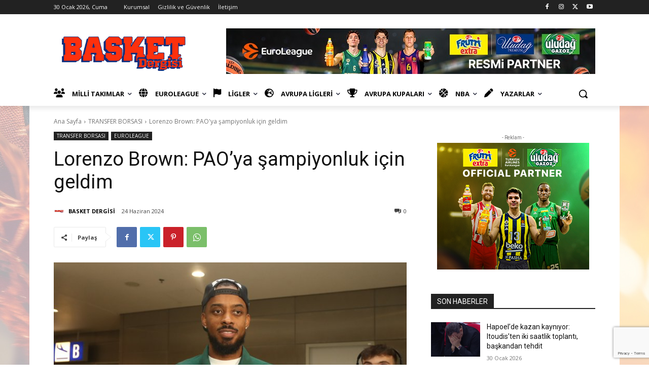

--- FILE ---
content_type: text/html; charset=UTF-8
request_url: https://basketdergisi.com/wp-admin/admin-ajax.php?td_theme_name=Newspaper&v=12.7.3
body_size: -253
content:
{"181478":1720}

--- FILE ---
content_type: text/html; charset=utf-8
request_url: https://www.google.com/recaptcha/api2/anchor?ar=1&k=6LdMPTssAAAAAGweN5ftYsvs9S71f9DF_NYUgWg0&co=aHR0cHM6Ly9iYXNrZXRkZXJnaXNpLmNvbTo0NDM.&hl=en&v=N67nZn4AqZkNcbeMu4prBgzg&size=invisible&anchor-ms=20000&execute-ms=30000&cb=pbzicdw75fwx
body_size: 48822
content:
<!DOCTYPE HTML><html dir="ltr" lang="en"><head><meta http-equiv="Content-Type" content="text/html; charset=UTF-8">
<meta http-equiv="X-UA-Compatible" content="IE=edge">
<title>reCAPTCHA</title>
<style type="text/css">
/* cyrillic-ext */
@font-face {
  font-family: 'Roboto';
  font-style: normal;
  font-weight: 400;
  font-stretch: 100%;
  src: url(//fonts.gstatic.com/s/roboto/v48/KFO7CnqEu92Fr1ME7kSn66aGLdTylUAMa3GUBHMdazTgWw.woff2) format('woff2');
  unicode-range: U+0460-052F, U+1C80-1C8A, U+20B4, U+2DE0-2DFF, U+A640-A69F, U+FE2E-FE2F;
}
/* cyrillic */
@font-face {
  font-family: 'Roboto';
  font-style: normal;
  font-weight: 400;
  font-stretch: 100%;
  src: url(//fonts.gstatic.com/s/roboto/v48/KFO7CnqEu92Fr1ME7kSn66aGLdTylUAMa3iUBHMdazTgWw.woff2) format('woff2');
  unicode-range: U+0301, U+0400-045F, U+0490-0491, U+04B0-04B1, U+2116;
}
/* greek-ext */
@font-face {
  font-family: 'Roboto';
  font-style: normal;
  font-weight: 400;
  font-stretch: 100%;
  src: url(//fonts.gstatic.com/s/roboto/v48/KFO7CnqEu92Fr1ME7kSn66aGLdTylUAMa3CUBHMdazTgWw.woff2) format('woff2');
  unicode-range: U+1F00-1FFF;
}
/* greek */
@font-face {
  font-family: 'Roboto';
  font-style: normal;
  font-weight: 400;
  font-stretch: 100%;
  src: url(//fonts.gstatic.com/s/roboto/v48/KFO7CnqEu92Fr1ME7kSn66aGLdTylUAMa3-UBHMdazTgWw.woff2) format('woff2');
  unicode-range: U+0370-0377, U+037A-037F, U+0384-038A, U+038C, U+038E-03A1, U+03A3-03FF;
}
/* math */
@font-face {
  font-family: 'Roboto';
  font-style: normal;
  font-weight: 400;
  font-stretch: 100%;
  src: url(//fonts.gstatic.com/s/roboto/v48/KFO7CnqEu92Fr1ME7kSn66aGLdTylUAMawCUBHMdazTgWw.woff2) format('woff2');
  unicode-range: U+0302-0303, U+0305, U+0307-0308, U+0310, U+0312, U+0315, U+031A, U+0326-0327, U+032C, U+032F-0330, U+0332-0333, U+0338, U+033A, U+0346, U+034D, U+0391-03A1, U+03A3-03A9, U+03B1-03C9, U+03D1, U+03D5-03D6, U+03F0-03F1, U+03F4-03F5, U+2016-2017, U+2034-2038, U+203C, U+2040, U+2043, U+2047, U+2050, U+2057, U+205F, U+2070-2071, U+2074-208E, U+2090-209C, U+20D0-20DC, U+20E1, U+20E5-20EF, U+2100-2112, U+2114-2115, U+2117-2121, U+2123-214F, U+2190, U+2192, U+2194-21AE, U+21B0-21E5, U+21F1-21F2, U+21F4-2211, U+2213-2214, U+2216-22FF, U+2308-230B, U+2310, U+2319, U+231C-2321, U+2336-237A, U+237C, U+2395, U+239B-23B7, U+23D0, U+23DC-23E1, U+2474-2475, U+25AF, U+25B3, U+25B7, U+25BD, U+25C1, U+25CA, U+25CC, U+25FB, U+266D-266F, U+27C0-27FF, U+2900-2AFF, U+2B0E-2B11, U+2B30-2B4C, U+2BFE, U+3030, U+FF5B, U+FF5D, U+1D400-1D7FF, U+1EE00-1EEFF;
}
/* symbols */
@font-face {
  font-family: 'Roboto';
  font-style: normal;
  font-weight: 400;
  font-stretch: 100%;
  src: url(//fonts.gstatic.com/s/roboto/v48/KFO7CnqEu92Fr1ME7kSn66aGLdTylUAMaxKUBHMdazTgWw.woff2) format('woff2');
  unicode-range: U+0001-000C, U+000E-001F, U+007F-009F, U+20DD-20E0, U+20E2-20E4, U+2150-218F, U+2190, U+2192, U+2194-2199, U+21AF, U+21E6-21F0, U+21F3, U+2218-2219, U+2299, U+22C4-22C6, U+2300-243F, U+2440-244A, U+2460-24FF, U+25A0-27BF, U+2800-28FF, U+2921-2922, U+2981, U+29BF, U+29EB, U+2B00-2BFF, U+4DC0-4DFF, U+FFF9-FFFB, U+10140-1018E, U+10190-1019C, U+101A0, U+101D0-101FD, U+102E0-102FB, U+10E60-10E7E, U+1D2C0-1D2D3, U+1D2E0-1D37F, U+1F000-1F0FF, U+1F100-1F1AD, U+1F1E6-1F1FF, U+1F30D-1F30F, U+1F315, U+1F31C, U+1F31E, U+1F320-1F32C, U+1F336, U+1F378, U+1F37D, U+1F382, U+1F393-1F39F, U+1F3A7-1F3A8, U+1F3AC-1F3AF, U+1F3C2, U+1F3C4-1F3C6, U+1F3CA-1F3CE, U+1F3D4-1F3E0, U+1F3ED, U+1F3F1-1F3F3, U+1F3F5-1F3F7, U+1F408, U+1F415, U+1F41F, U+1F426, U+1F43F, U+1F441-1F442, U+1F444, U+1F446-1F449, U+1F44C-1F44E, U+1F453, U+1F46A, U+1F47D, U+1F4A3, U+1F4B0, U+1F4B3, U+1F4B9, U+1F4BB, U+1F4BF, U+1F4C8-1F4CB, U+1F4D6, U+1F4DA, U+1F4DF, U+1F4E3-1F4E6, U+1F4EA-1F4ED, U+1F4F7, U+1F4F9-1F4FB, U+1F4FD-1F4FE, U+1F503, U+1F507-1F50B, U+1F50D, U+1F512-1F513, U+1F53E-1F54A, U+1F54F-1F5FA, U+1F610, U+1F650-1F67F, U+1F687, U+1F68D, U+1F691, U+1F694, U+1F698, U+1F6AD, U+1F6B2, U+1F6B9-1F6BA, U+1F6BC, U+1F6C6-1F6CF, U+1F6D3-1F6D7, U+1F6E0-1F6EA, U+1F6F0-1F6F3, U+1F6F7-1F6FC, U+1F700-1F7FF, U+1F800-1F80B, U+1F810-1F847, U+1F850-1F859, U+1F860-1F887, U+1F890-1F8AD, U+1F8B0-1F8BB, U+1F8C0-1F8C1, U+1F900-1F90B, U+1F93B, U+1F946, U+1F984, U+1F996, U+1F9E9, U+1FA00-1FA6F, U+1FA70-1FA7C, U+1FA80-1FA89, U+1FA8F-1FAC6, U+1FACE-1FADC, U+1FADF-1FAE9, U+1FAF0-1FAF8, U+1FB00-1FBFF;
}
/* vietnamese */
@font-face {
  font-family: 'Roboto';
  font-style: normal;
  font-weight: 400;
  font-stretch: 100%;
  src: url(//fonts.gstatic.com/s/roboto/v48/KFO7CnqEu92Fr1ME7kSn66aGLdTylUAMa3OUBHMdazTgWw.woff2) format('woff2');
  unicode-range: U+0102-0103, U+0110-0111, U+0128-0129, U+0168-0169, U+01A0-01A1, U+01AF-01B0, U+0300-0301, U+0303-0304, U+0308-0309, U+0323, U+0329, U+1EA0-1EF9, U+20AB;
}
/* latin-ext */
@font-face {
  font-family: 'Roboto';
  font-style: normal;
  font-weight: 400;
  font-stretch: 100%;
  src: url(//fonts.gstatic.com/s/roboto/v48/KFO7CnqEu92Fr1ME7kSn66aGLdTylUAMa3KUBHMdazTgWw.woff2) format('woff2');
  unicode-range: U+0100-02BA, U+02BD-02C5, U+02C7-02CC, U+02CE-02D7, U+02DD-02FF, U+0304, U+0308, U+0329, U+1D00-1DBF, U+1E00-1E9F, U+1EF2-1EFF, U+2020, U+20A0-20AB, U+20AD-20C0, U+2113, U+2C60-2C7F, U+A720-A7FF;
}
/* latin */
@font-face {
  font-family: 'Roboto';
  font-style: normal;
  font-weight: 400;
  font-stretch: 100%;
  src: url(//fonts.gstatic.com/s/roboto/v48/KFO7CnqEu92Fr1ME7kSn66aGLdTylUAMa3yUBHMdazQ.woff2) format('woff2');
  unicode-range: U+0000-00FF, U+0131, U+0152-0153, U+02BB-02BC, U+02C6, U+02DA, U+02DC, U+0304, U+0308, U+0329, U+2000-206F, U+20AC, U+2122, U+2191, U+2193, U+2212, U+2215, U+FEFF, U+FFFD;
}
/* cyrillic-ext */
@font-face {
  font-family: 'Roboto';
  font-style: normal;
  font-weight: 500;
  font-stretch: 100%;
  src: url(//fonts.gstatic.com/s/roboto/v48/KFO7CnqEu92Fr1ME7kSn66aGLdTylUAMa3GUBHMdazTgWw.woff2) format('woff2');
  unicode-range: U+0460-052F, U+1C80-1C8A, U+20B4, U+2DE0-2DFF, U+A640-A69F, U+FE2E-FE2F;
}
/* cyrillic */
@font-face {
  font-family: 'Roboto';
  font-style: normal;
  font-weight: 500;
  font-stretch: 100%;
  src: url(//fonts.gstatic.com/s/roboto/v48/KFO7CnqEu92Fr1ME7kSn66aGLdTylUAMa3iUBHMdazTgWw.woff2) format('woff2');
  unicode-range: U+0301, U+0400-045F, U+0490-0491, U+04B0-04B1, U+2116;
}
/* greek-ext */
@font-face {
  font-family: 'Roboto';
  font-style: normal;
  font-weight: 500;
  font-stretch: 100%;
  src: url(//fonts.gstatic.com/s/roboto/v48/KFO7CnqEu92Fr1ME7kSn66aGLdTylUAMa3CUBHMdazTgWw.woff2) format('woff2');
  unicode-range: U+1F00-1FFF;
}
/* greek */
@font-face {
  font-family: 'Roboto';
  font-style: normal;
  font-weight: 500;
  font-stretch: 100%;
  src: url(//fonts.gstatic.com/s/roboto/v48/KFO7CnqEu92Fr1ME7kSn66aGLdTylUAMa3-UBHMdazTgWw.woff2) format('woff2');
  unicode-range: U+0370-0377, U+037A-037F, U+0384-038A, U+038C, U+038E-03A1, U+03A3-03FF;
}
/* math */
@font-face {
  font-family: 'Roboto';
  font-style: normal;
  font-weight: 500;
  font-stretch: 100%;
  src: url(//fonts.gstatic.com/s/roboto/v48/KFO7CnqEu92Fr1ME7kSn66aGLdTylUAMawCUBHMdazTgWw.woff2) format('woff2');
  unicode-range: U+0302-0303, U+0305, U+0307-0308, U+0310, U+0312, U+0315, U+031A, U+0326-0327, U+032C, U+032F-0330, U+0332-0333, U+0338, U+033A, U+0346, U+034D, U+0391-03A1, U+03A3-03A9, U+03B1-03C9, U+03D1, U+03D5-03D6, U+03F0-03F1, U+03F4-03F5, U+2016-2017, U+2034-2038, U+203C, U+2040, U+2043, U+2047, U+2050, U+2057, U+205F, U+2070-2071, U+2074-208E, U+2090-209C, U+20D0-20DC, U+20E1, U+20E5-20EF, U+2100-2112, U+2114-2115, U+2117-2121, U+2123-214F, U+2190, U+2192, U+2194-21AE, U+21B0-21E5, U+21F1-21F2, U+21F4-2211, U+2213-2214, U+2216-22FF, U+2308-230B, U+2310, U+2319, U+231C-2321, U+2336-237A, U+237C, U+2395, U+239B-23B7, U+23D0, U+23DC-23E1, U+2474-2475, U+25AF, U+25B3, U+25B7, U+25BD, U+25C1, U+25CA, U+25CC, U+25FB, U+266D-266F, U+27C0-27FF, U+2900-2AFF, U+2B0E-2B11, U+2B30-2B4C, U+2BFE, U+3030, U+FF5B, U+FF5D, U+1D400-1D7FF, U+1EE00-1EEFF;
}
/* symbols */
@font-face {
  font-family: 'Roboto';
  font-style: normal;
  font-weight: 500;
  font-stretch: 100%;
  src: url(//fonts.gstatic.com/s/roboto/v48/KFO7CnqEu92Fr1ME7kSn66aGLdTylUAMaxKUBHMdazTgWw.woff2) format('woff2');
  unicode-range: U+0001-000C, U+000E-001F, U+007F-009F, U+20DD-20E0, U+20E2-20E4, U+2150-218F, U+2190, U+2192, U+2194-2199, U+21AF, U+21E6-21F0, U+21F3, U+2218-2219, U+2299, U+22C4-22C6, U+2300-243F, U+2440-244A, U+2460-24FF, U+25A0-27BF, U+2800-28FF, U+2921-2922, U+2981, U+29BF, U+29EB, U+2B00-2BFF, U+4DC0-4DFF, U+FFF9-FFFB, U+10140-1018E, U+10190-1019C, U+101A0, U+101D0-101FD, U+102E0-102FB, U+10E60-10E7E, U+1D2C0-1D2D3, U+1D2E0-1D37F, U+1F000-1F0FF, U+1F100-1F1AD, U+1F1E6-1F1FF, U+1F30D-1F30F, U+1F315, U+1F31C, U+1F31E, U+1F320-1F32C, U+1F336, U+1F378, U+1F37D, U+1F382, U+1F393-1F39F, U+1F3A7-1F3A8, U+1F3AC-1F3AF, U+1F3C2, U+1F3C4-1F3C6, U+1F3CA-1F3CE, U+1F3D4-1F3E0, U+1F3ED, U+1F3F1-1F3F3, U+1F3F5-1F3F7, U+1F408, U+1F415, U+1F41F, U+1F426, U+1F43F, U+1F441-1F442, U+1F444, U+1F446-1F449, U+1F44C-1F44E, U+1F453, U+1F46A, U+1F47D, U+1F4A3, U+1F4B0, U+1F4B3, U+1F4B9, U+1F4BB, U+1F4BF, U+1F4C8-1F4CB, U+1F4D6, U+1F4DA, U+1F4DF, U+1F4E3-1F4E6, U+1F4EA-1F4ED, U+1F4F7, U+1F4F9-1F4FB, U+1F4FD-1F4FE, U+1F503, U+1F507-1F50B, U+1F50D, U+1F512-1F513, U+1F53E-1F54A, U+1F54F-1F5FA, U+1F610, U+1F650-1F67F, U+1F687, U+1F68D, U+1F691, U+1F694, U+1F698, U+1F6AD, U+1F6B2, U+1F6B9-1F6BA, U+1F6BC, U+1F6C6-1F6CF, U+1F6D3-1F6D7, U+1F6E0-1F6EA, U+1F6F0-1F6F3, U+1F6F7-1F6FC, U+1F700-1F7FF, U+1F800-1F80B, U+1F810-1F847, U+1F850-1F859, U+1F860-1F887, U+1F890-1F8AD, U+1F8B0-1F8BB, U+1F8C0-1F8C1, U+1F900-1F90B, U+1F93B, U+1F946, U+1F984, U+1F996, U+1F9E9, U+1FA00-1FA6F, U+1FA70-1FA7C, U+1FA80-1FA89, U+1FA8F-1FAC6, U+1FACE-1FADC, U+1FADF-1FAE9, U+1FAF0-1FAF8, U+1FB00-1FBFF;
}
/* vietnamese */
@font-face {
  font-family: 'Roboto';
  font-style: normal;
  font-weight: 500;
  font-stretch: 100%;
  src: url(//fonts.gstatic.com/s/roboto/v48/KFO7CnqEu92Fr1ME7kSn66aGLdTylUAMa3OUBHMdazTgWw.woff2) format('woff2');
  unicode-range: U+0102-0103, U+0110-0111, U+0128-0129, U+0168-0169, U+01A0-01A1, U+01AF-01B0, U+0300-0301, U+0303-0304, U+0308-0309, U+0323, U+0329, U+1EA0-1EF9, U+20AB;
}
/* latin-ext */
@font-face {
  font-family: 'Roboto';
  font-style: normal;
  font-weight: 500;
  font-stretch: 100%;
  src: url(//fonts.gstatic.com/s/roboto/v48/KFO7CnqEu92Fr1ME7kSn66aGLdTylUAMa3KUBHMdazTgWw.woff2) format('woff2');
  unicode-range: U+0100-02BA, U+02BD-02C5, U+02C7-02CC, U+02CE-02D7, U+02DD-02FF, U+0304, U+0308, U+0329, U+1D00-1DBF, U+1E00-1E9F, U+1EF2-1EFF, U+2020, U+20A0-20AB, U+20AD-20C0, U+2113, U+2C60-2C7F, U+A720-A7FF;
}
/* latin */
@font-face {
  font-family: 'Roboto';
  font-style: normal;
  font-weight: 500;
  font-stretch: 100%;
  src: url(//fonts.gstatic.com/s/roboto/v48/KFO7CnqEu92Fr1ME7kSn66aGLdTylUAMa3yUBHMdazQ.woff2) format('woff2');
  unicode-range: U+0000-00FF, U+0131, U+0152-0153, U+02BB-02BC, U+02C6, U+02DA, U+02DC, U+0304, U+0308, U+0329, U+2000-206F, U+20AC, U+2122, U+2191, U+2193, U+2212, U+2215, U+FEFF, U+FFFD;
}
/* cyrillic-ext */
@font-face {
  font-family: 'Roboto';
  font-style: normal;
  font-weight: 900;
  font-stretch: 100%;
  src: url(//fonts.gstatic.com/s/roboto/v48/KFO7CnqEu92Fr1ME7kSn66aGLdTylUAMa3GUBHMdazTgWw.woff2) format('woff2');
  unicode-range: U+0460-052F, U+1C80-1C8A, U+20B4, U+2DE0-2DFF, U+A640-A69F, U+FE2E-FE2F;
}
/* cyrillic */
@font-face {
  font-family: 'Roboto';
  font-style: normal;
  font-weight: 900;
  font-stretch: 100%;
  src: url(//fonts.gstatic.com/s/roboto/v48/KFO7CnqEu92Fr1ME7kSn66aGLdTylUAMa3iUBHMdazTgWw.woff2) format('woff2');
  unicode-range: U+0301, U+0400-045F, U+0490-0491, U+04B0-04B1, U+2116;
}
/* greek-ext */
@font-face {
  font-family: 'Roboto';
  font-style: normal;
  font-weight: 900;
  font-stretch: 100%;
  src: url(//fonts.gstatic.com/s/roboto/v48/KFO7CnqEu92Fr1ME7kSn66aGLdTylUAMa3CUBHMdazTgWw.woff2) format('woff2');
  unicode-range: U+1F00-1FFF;
}
/* greek */
@font-face {
  font-family: 'Roboto';
  font-style: normal;
  font-weight: 900;
  font-stretch: 100%;
  src: url(//fonts.gstatic.com/s/roboto/v48/KFO7CnqEu92Fr1ME7kSn66aGLdTylUAMa3-UBHMdazTgWw.woff2) format('woff2');
  unicode-range: U+0370-0377, U+037A-037F, U+0384-038A, U+038C, U+038E-03A1, U+03A3-03FF;
}
/* math */
@font-face {
  font-family: 'Roboto';
  font-style: normal;
  font-weight: 900;
  font-stretch: 100%;
  src: url(//fonts.gstatic.com/s/roboto/v48/KFO7CnqEu92Fr1ME7kSn66aGLdTylUAMawCUBHMdazTgWw.woff2) format('woff2');
  unicode-range: U+0302-0303, U+0305, U+0307-0308, U+0310, U+0312, U+0315, U+031A, U+0326-0327, U+032C, U+032F-0330, U+0332-0333, U+0338, U+033A, U+0346, U+034D, U+0391-03A1, U+03A3-03A9, U+03B1-03C9, U+03D1, U+03D5-03D6, U+03F0-03F1, U+03F4-03F5, U+2016-2017, U+2034-2038, U+203C, U+2040, U+2043, U+2047, U+2050, U+2057, U+205F, U+2070-2071, U+2074-208E, U+2090-209C, U+20D0-20DC, U+20E1, U+20E5-20EF, U+2100-2112, U+2114-2115, U+2117-2121, U+2123-214F, U+2190, U+2192, U+2194-21AE, U+21B0-21E5, U+21F1-21F2, U+21F4-2211, U+2213-2214, U+2216-22FF, U+2308-230B, U+2310, U+2319, U+231C-2321, U+2336-237A, U+237C, U+2395, U+239B-23B7, U+23D0, U+23DC-23E1, U+2474-2475, U+25AF, U+25B3, U+25B7, U+25BD, U+25C1, U+25CA, U+25CC, U+25FB, U+266D-266F, U+27C0-27FF, U+2900-2AFF, U+2B0E-2B11, U+2B30-2B4C, U+2BFE, U+3030, U+FF5B, U+FF5D, U+1D400-1D7FF, U+1EE00-1EEFF;
}
/* symbols */
@font-face {
  font-family: 'Roboto';
  font-style: normal;
  font-weight: 900;
  font-stretch: 100%;
  src: url(//fonts.gstatic.com/s/roboto/v48/KFO7CnqEu92Fr1ME7kSn66aGLdTylUAMaxKUBHMdazTgWw.woff2) format('woff2');
  unicode-range: U+0001-000C, U+000E-001F, U+007F-009F, U+20DD-20E0, U+20E2-20E4, U+2150-218F, U+2190, U+2192, U+2194-2199, U+21AF, U+21E6-21F0, U+21F3, U+2218-2219, U+2299, U+22C4-22C6, U+2300-243F, U+2440-244A, U+2460-24FF, U+25A0-27BF, U+2800-28FF, U+2921-2922, U+2981, U+29BF, U+29EB, U+2B00-2BFF, U+4DC0-4DFF, U+FFF9-FFFB, U+10140-1018E, U+10190-1019C, U+101A0, U+101D0-101FD, U+102E0-102FB, U+10E60-10E7E, U+1D2C0-1D2D3, U+1D2E0-1D37F, U+1F000-1F0FF, U+1F100-1F1AD, U+1F1E6-1F1FF, U+1F30D-1F30F, U+1F315, U+1F31C, U+1F31E, U+1F320-1F32C, U+1F336, U+1F378, U+1F37D, U+1F382, U+1F393-1F39F, U+1F3A7-1F3A8, U+1F3AC-1F3AF, U+1F3C2, U+1F3C4-1F3C6, U+1F3CA-1F3CE, U+1F3D4-1F3E0, U+1F3ED, U+1F3F1-1F3F3, U+1F3F5-1F3F7, U+1F408, U+1F415, U+1F41F, U+1F426, U+1F43F, U+1F441-1F442, U+1F444, U+1F446-1F449, U+1F44C-1F44E, U+1F453, U+1F46A, U+1F47D, U+1F4A3, U+1F4B0, U+1F4B3, U+1F4B9, U+1F4BB, U+1F4BF, U+1F4C8-1F4CB, U+1F4D6, U+1F4DA, U+1F4DF, U+1F4E3-1F4E6, U+1F4EA-1F4ED, U+1F4F7, U+1F4F9-1F4FB, U+1F4FD-1F4FE, U+1F503, U+1F507-1F50B, U+1F50D, U+1F512-1F513, U+1F53E-1F54A, U+1F54F-1F5FA, U+1F610, U+1F650-1F67F, U+1F687, U+1F68D, U+1F691, U+1F694, U+1F698, U+1F6AD, U+1F6B2, U+1F6B9-1F6BA, U+1F6BC, U+1F6C6-1F6CF, U+1F6D3-1F6D7, U+1F6E0-1F6EA, U+1F6F0-1F6F3, U+1F6F7-1F6FC, U+1F700-1F7FF, U+1F800-1F80B, U+1F810-1F847, U+1F850-1F859, U+1F860-1F887, U+1F890-1F8AD, U+1F8B0-1F8BB, U+1F8C0-1F8C1, U+1F900-1F90B, U+1F93B, U+1F946, U+1F984, U+1F996, U+1F9E9, U+1FA00-1FA6F, U+1FA70-1FA7C, U+1FA80-1FA89, U+1FA8F-1FAC6, U+1FACE-1FADC, U+1FADF-1FAE9, U+1FAF0-1FAF8, U+1FB00-1FBFF;
}
/* vietnamese */
@font-face {
  font-family: 'Roboto';
  font-style: normal;
  font-weight: 900;
  font-stretch: 100%;
  src: url(//fonts.gstatic.com/s/roboto/v48/KFO7CnqEu92Fr1ME7kSn66aGLdTylUAMa3OUBHMdazTgWw.woff2) format('woff2');
  unicode-range: U+0102-0103, U+0110-0111, U+0128-0129, U+0168-0169, U+01A0-01A1, U+01AF-01B0, U+0300-0301, U+0303-0304, U+0308-0309, U+0323, U+0329, U+1EA0-1EF9, U+20AB;
}
/* latin-ext */
@font-face {
  font-family: 'Roboto';
  font-style: normal;
  font-weight: 900;
  font-stretch: 100%;
  src: url(//fonts.gstatic.com/s/roboto/v48/KFO7CnqEu92Fr1ME7kSn66aGLdTylUAMa3KUBHMdazTgWw.woff2) format('woff2');
  unicode-range: U+0100-02BA, U+02BD-02C5, U+02C7-02CC, U+02CE-02D7, U+02DD-02FF, U+0304, U+0308, U+0329, U+1D00-1DBF, U+1E00-1E9F, U+1EF2-1EFF, U+2020, U+20A0-20AB, U+20AD-20C0, U+2113, U+2C60-2C7F, U+A720-A7FF;
}
/* latin */
@font-face {
  font-family: 'Roboto';
  font-style: normal;
  font-weight: 900;
  font-stretch: 100%;
  src: url(//fonts.gstatic.com/s/roboto/v48/KFO7CnqEu92Fr1ME7kSn66aGLdTylUAMa3yUBHMdazQ.woff2) format('woff2');
  unicode-range: U+0000-00FF, U+0131, U+0152-0153, U+02BB-02BC, U+02C6, U+02DA, U+02DC, U+0304, U+0308, U+0329, U+2000-206F, U+20AC, U+2122, U+2191, U+2193, U+2212, U+2215, U+FEFF, U+FFFD;
}

</style>
<link rel="stylesheet" type="text/css" href="https://www.gstatic.com/recaptcha/releases/N67nZn4AqZkNcbeMu4prBgzg/styles__ltr.css">
<script nonce="1eLD4r6olJ9EXBHemec5Lg" type="text/javascript">window['__recaptcha_api'] = 'https://www.google.com/recaptcha/api2/';</script>
<script type="text/javascript" src="https://www.gstatic.com/recaptcha/releases/N67nZn4AqZkNcbeMu4prBgzg/recaptcha__en.js" nonce="1eLD4r6olJ9EXBHemec5Lg">
      
    </script></head>
<body><div id="rc-anchor-alert" class="rc-anchor-alert"></div>
<input type="hidden" id="recaptcha-token" value="[base64]">
<script type="text/javascript" nonce="1eLD4r6olJ9EXBHemec5Lg">
      recaptcha.anchor.Main.init("[\x22ainput\x22,[\x22bgdata\x22,\x22\x22,\[base64]/[base64]/[base64]/[base64]/[base64]/[base64]/KGcoTywyNTMsTy5PKSxVRyhPLEMpKTpnKE8sMjUzLEMpLE8pKSxsKSksTykpfSxieT1mdW5jdGlvbihDLE8sdSxsKXtmb3IobD0odT1SKEMpLDApO08+MDtPLS0pbD1sPDw4fFooQyk7ZyhDLHUsbCl9LFVHPWZ1bmN0aW9uKEMsTyl7Qy5pLmxlbmd0aD4xMDQ/[base64]/[base64]/[base64]/[base64]/[base64]/[base64]/[base64]\\u003d\x22,\[base64]\x22,\x22w43Cky5PwoHDqSfCmMKnasKQw5vClwtcw45dJsOYw4VpKVXCqW1Hc8OGwqzDnMOMw5zCjjhqwqgeDzXDqQXCjnTDlsODSBs9w4bDqMOkw6/Dq8KLwovCgcOLOwzCrMKyw4/DqnY0woHClXHDm8OsZcKXwoTCpsK0dwrDm13CqcK2JMKowqzCmF5mw7LCmMO4w717IcKjAU/[base64]/Dj1gOR8K0awnCusOzDk5yPEfDt8OawoXCqRQEXMOOw6TCpwRQFVnDrgjDlX8twrt3IsKuw4fCm8KbDSEWw4LCiDbCkBNAwrs/w5LClnYObj0mwqLCkMKREMKcAjbCp0rDnsKqwrbDqG54Y8KgZUHDphrCucOAwrZ+SA/Co8KHYyAWHwTDqMOqwpxnw7/[base64]/D2fDth/Cn8KJZhrDkcOFwrjCrRgZQMOuT8Otw7AjQsOEw6/CpCwhw57ClsOMBCPDvTXCk8KTw4XDqxDDlkUGR8KKOAbDt2DCusO2w7EabcKkRwU2f8KPw7PClwnDk8KCCMOkw7nDrcKPwoodQj/[base64]/wrLCgsKCw4LDuMKOwqU7wqjDrAoiwpkYCRZEfcK/w4XDuAjCmAjCiBV/w6DChsOREUjCrDR7e2rCnFHCt0IAwplgw6DDk8KVw43DjkPDhMKOw7rCnsOuw5d1J8OiDcO1ECN+PXwaScKKw6FgwpBbwoQSw6w+w4V5w7wYw4nDjsOSOCoRwrREWCvDh8KxGMKKw5rCn8KbH8OOPR/DrgfCkcK0YwzCtsKrwrnDrcOGScOzcsObGMKeYzTDv8KseghqwoB8NsOiw4YpwqzDisKhKDxKwqQXbsKcOsKbFxLClkXDisKUD8KDfcOwUsKvYlx1w4A0wpsRw4lzR8OlwqfCnXjDnsO+w7PCt8Okw7XCvcK6w4fCjsO7w5nCnxtFQXZwfcKswq08IU/CtQjDlhrDjMK0OcKew48aZ8KHBsKLeMKRbXgze8OzCHpOHTHCtwPDnhhFI8ORw5rCrsO2wqwqSHzDvncSwpXDtwDCsk9Vwo7DtsKnKz/DnQnCpMORAFXDvEnCr8OhbcOZbsKxw5PDgcKFwpkSw4vCgsONXg/CmxDDmm/CuExkw4bDgREtQ1kHK8OkS8KTw7/Dn8KqEsO8wqEIDsKvwpDDksKGw6XDt8KSwrvCqBTCrBrChnlyYmTDhzPChDbCicOTFMKDTmYKLV/[base64]/wovCvWLDt8KXwp3ClVZXwoVHwqvCk8KRw4vDiUHDiSl7w6jCncORwoFewqHDv24Jw7rCli9PZ8Ozb8OwwpZ9wqpuw4zChMKJByV/wq9Kw7/CvT3DrU3DshLDrkgfwpogYMKbAmrDoBBBWWA8GsKMwqLCtU1yw5nDv8K4w5TDpFkEZ186wr/DpGjDmAY4JiYcS8KzwrpHKcK1w5jChzVXLsKTwpDCl8KvMMKNC8Oww5tMLcOyXh0oY8Kxw4jCj8KQw7ZAw60RRUPDoSjDvcK+w6/DrMOgDQR7fn08E0rDsFfCs2zDiSBpw5fCrXvConXCvMKQw50Cwp4bFXh7EsO7w5/Drz0kwqPCrApAwpzCgGEsw7Mzw7Vww58RwrrCicOhLsOIwoJyX1xZw4vDukTCqcKZXlRqwq/CgjgSMcKjCAUQFDBHGMOqwpDDicKgRsKrwrfDqTTDgy/CgCYBw4DCmRrDryHDvsOoRlANwrvDhTHDsxrCmsKHYxQHVMKbw7xzLT3Dr8KCw73CrcKvWcOywrA6RAMWcADCjQrCp8OJM8K8YGTCn0xZXsKWwrpRw4RFwqTCoMOZwp/CqMKMI8OxRC/DlcOvwrvCj0Nvwp0maMKCw5xpcsOQHXPDkHvCkiYjDcKTSlDDj8KYwo/CjATDlB/Co8KCZWFrwoXCthrCqWbDriB8JMKiVsOUDGTDgcKqwofDiMKHIi7CsWUQBcOjKMOnwqFUw4nCt8OqGcKsw6zCvg3Csi3ChUc3fMKYYzMYw53CsxJoZMOcwoDCp1fDnwI+woFawqInCWHColbDjRLDkC/DiQHCkj/Cm8Ktw5A1w5IDw57Dl28dw78DwrvCrmbClMKcw5LDuMOsYcOrwrh5IzdLwp7CvsOzw7Qxw5DCksKROiHDuijDg1PCncOdS8Ojw4pnw5xewr5/w60Yw4EZw57DiMK2f8OQw43Dh8O+a8KlUcOhH8KzDMKpw47CjC8nw4oqw4B9woHDnFLDmW/CownDvlHDkCvCvhQrIFohwqrCiynDssKVDD4CJiPDhcKGTn7DmwHChE3CoMKdw6nCqcKICE7Cl0x/wrwtwqQRwpZ8w7Jnb8OSFWVKXUrCjsKSwrR/w7YaVMOPw7Vgw5DDlFnCocKBZsKHw6nCv8K1TcKlwpPDocOrXsOXYMKbw5bDhcOxw4cyw4IcwrjDuXIiwqPCjRfDncKewrJQwpDCgcOCSS/Cj8OvEQXDjHvCuMKRHAbCpsOWw7/DjHAdwrBJw59WbMKqFndaTDI8w5VzwqHDkCceVcOpPMK3d8ONw4nCkcO7Jz7CosOadMK8GcKRwpk7w793wq7CkMOdw7J3wqbDuMKKwqkPwp7DsUXCmm8AwpcWwoNZw6bDpnBZY8K3w7fDt8KsaE4VTMKnwqp5wprCrXo6wrbDssOqwrbCvMKXwpPCpMK5NMO/[base64]/DqcKvw4cjw4MZTMOTbExCIxR+SFzCncKUw5IcwqI6wqXDmMOIOsKiXMKVUWnDvjLDisO9b140A0MNw7FcFD3DpMOIecKvwrXCvVfCkMKcw4PDjsKLwpTDrgXCmsKOD2nDr8K7wojDlsK5w7rDqcO9AiPCo17Cl8ORwpTCtMKKZMKKw7vDpXQbLAE9R8OpbG1/E8O3PMOwCUZXwqrCrsO7asKMXls2wpfDnlZQwrocG8K0wrnCpW4pw6QlCMKKw5bCpsOdw7LCl8KRDcKOSBhKU3PDu8Oww5cLwpB2E3guw6HDoU/[base64]/Cu8KKw4JZDDMeL8KQwofDoz3DlMOhCWzCuxhYDD9OwqzCvSkpwoskO3XCjcORwqbChBXCrgfCnC8mw6DDvsK9w5sZw5JbeWzCjcKqw7XDt8OYeMOaJsO5wr5Sw7AUSR/DkMKhwq3ChjI2U3XCrMOIfMKsw7Z7wrLCvR5XMMKJJMOoQhDCs0ApAXnCun/DvMOhwr07bMK9dsKIw61OF8KKDcOZw4HCiiTCrcOVw5l2UsONd2psOMONwrrDpcOtw4XDgEZow6pNwqvCrV4YOCx3w6XCtgLDvgwbaitZPBNwwqXDo0dTUlF6R8O/w5Z7w4nCo8OvacO7wpRtI8KvMMKKYVdqwrLCuwzDq8O/wpvCjGvDhWzDqioTaT4uflAzU8KSw6JpwpNeczkKw5nClTxGwq7ClGxyw5AeIlPCqWkLw4LCucKZw79YM3LClHjDq8KEFMKowovDp24kHcKrwrzDqMKgImsiwpvCi8OQQ8KXwpPDliTDvVw6WMKDwp7DksOzZ8K1wp5Iw4IjCG/CscKxMQBqARDCkH/[base64]/Dhlh3w4LDh8KFDUtUw6fDlj3CosOKBMKQw55JwoIdw5hfQsOcBMKKw7jDmcK+OSR/w7fDuMKpw7NPRcK7w5TDjBvDgsOLwrkKw4jDhsONwqbClcKFwpDDu8Ktw6UKw6LDscOHM24wdcOlw6XDtMOQwooNND8bwp1Uel7CoRbDrMO5w5bCjcKRCMKVEzzCh1A1wrh4w5pewrrDlCPDhcO+fG/DvEPDpMKcw6vDpADDvHXCg8OewppsaiDCtV0ywpliw5NMw5lkBMO8Eg92w53Ch8Oew7vCqH/ClBbCvzrCu17Cukd5d8OFK2FgH8K7wrHDiSgbw63CnSfDr8KvBsOmM0fDtcKZw7nCnwPDtQIsw7DDjwVLb3dKwod8FMO9PsKTwrbChmzCrUrCtsKPdMKmEwh+fRkUw4/[base64]/CisKnJn3DjDN7wqsPwrRmdsKAJxFxYcOpPEPDikdewqADw5DDrcKzUMOGI8OQw6Eqw73DqsKXPMKzcMO0EMO6MEs6w4HCvsKMMlnChk/Du8ObWl4fbzMbHyTCjcOzJMOgw5pUEcKyw59GAHfCjSLCsS/CsH/Ct8OnSRbDvcO0GMKBw7sXfMKuI0zCrcKGNzxma8O/ICpIwpdYB8KUIjDDusOCw7fDhRFtBcKhdyNgwpAdw4HDl8KFBsO7A8OdwqJ6w4/CksKTwrrCpnRADsKrwrxYw67CtwMIwofCjA/Cr8K8woQcwrPDgBbDlxVGw4FobMKJw77Di2PCisKnwpzDm8Oyw5k8I8OIwqs/NcK9QMKxQ8KJwqLCqjNkw6lzZUEvVFc5VRbCh8KxNCPDs8O0fMOZw7fCjwXDscKycAw/IsOmXmQEQsOIFBvDpwIbHcKzw4rDscKTEFPDkknDlcO1wqfCs8KJUcKiw5LCpCvCsMKLw5lhw5sAEgzDjBsawr1DwrlrDGd6wprCv8KqJ8OEe3DDinFwwo7CssOZwoHDqk9kwrTDjMOYdMONdAhdNynDg2FReMKuwp/Dl3YeDnh/QBPCvXDDkwEnwqcUGwHCtyvDpG1+H8Ohw7rClF7Dm8OdH2tOw7xCelJKwrbDkcOwwr1+wp0WwqBkwrzDqUgKSHfDkUAPcMOOEsKHwpHCvQ7CmW7CjgILCcK3w6dVUz3CicOewrPDmgrCrcO6wpTDjnlUXT/DpjnCgcKiwq12wpLCn20+w6/CuXEswpvDnA4/bsKpb8K/fcKewrRtwqrDuMOdLCXDkEzDnW3CiGDDmx/DqkTCvFTCqsKFQsOUPsK/HsKEUn3ClX9kwo3CknMwYkMFDC/[base64]/dcK/LsKdwqLClgl8wrR9ZMOGLcK+w7pHw65SYMOdS8KgY8OUKcKAw6MhDmvCtgXDh8Oiwr3DicOKY8Kiw4vDtMKNw6NgDMKUK8Kxw4M/w6dqw5RSw7VcwqfDpsKqw4bDsV5Uf8KdHcO6w41SwoTCisKuw7IgBytHw4TCvEB4DR3CmjsKD8K2w6Y/wp/Ctw97wrzDqSnDvMO6wq/DisOEw73Cv8K/[base64]/w6rCtj14DBzDoMO1w7AZTjkyw7DDphrCusKgw5oZw6XDjRfDmB0zU2zChHLDpkd0b2bCg3HCtcKbwoTCkcKSw54LR8OifMOhw5bDsTjCun3Cvz7DhTLDj3/CjcOTw7M9wo1uw4lRbjvCisOdwpzDvcKGw5zCj2bDn8K/[base64]/[base64]/DmibDlMK4WXtAw6TDlFUswrTDq8KFwqjCssOJX1/ChjnDrBTCr1VJOcOBChE8wrXCo8OGDsOAHGMNT8O5w7cNw6XDg8OoXsKVXBDDrBDCr8KUEMOqIcKuw54cw5DCrCgGbsOMw60xwql3woYbw74Dw6hVwpPDv8KtRVjDhlNiZQLCjV3CvhotVw4HwosLw4bDn8OHwr4OR8KoOmd/OMOuOMK1U8KGwqJMwpNLYcO7BWVNwofCj8Obwr3Coylad0jCuSV7CMKpa2/CkX/DlVDCnsKzZ8Oow7TCmsOZf8O+bwDCrsO5wr53w4xPf8O3wqfDvT7Cq8KJTA1ZwqhAw67ColjDt3vDpTExw6BoEz7DvsOowpTDjcONf8OywobDpSLDuBguPibCmkgzdwAjwpnCocO1d8K8wqlewqrCikPDt8O3JGjCjcOEwo/CmksJw5dcwq3Cu13DuMOBwqoBwr0sDF7DryjCjcOGw6w+w5rDhMKqwqPChcOaOQghwr3DnR10L0jCoMKsTcO2F8KHwoJ7cMKRD8KKwpEqMlt/[base64]/CosOww5jDpzUwwrfDtMKCI1xPw5rCjsKuQMOHwpZ5eRdbw7otwrrDnlgFwpHCt3dRYw/DpiPCngDDh8KgLsOJwrMYXx3CjRLDkgDDnBHDvVAdwqpTw71uw5/CgHzDhzfCr8KmRHXCjkXDmsK3JcKxMwtLDT7Di24VwozCv8K4w4HDisOtwrzDtRXCqUDDrCnDpBfDjMK+WsK/[base64]/WsOcw5fDhsO/UCllw6vCh8OkdsOOSmU9wpVCccOawrFUDMKjdsOkwqESw4zChlQzAMK3EcKKOkvDisO5R8O4w6jCtBI/YXFKLm0EIwsdw4rDlX5/SsKNw6XDhMORw4HDjsOvZMOuwqPDq8Oww5LDnQ9la8OXMAfDl8O/w6wMwqbDlMOSP8OCTS3DgRPCtm5xwqfCq8K9w78PHzcibMKYNQ/CvMOwwr7CoGJqeMOXfQbDt1t+w4vCksKyVBjDgFBVw4vCsQfCl3FTfknCogN0H1AmG8Kxw4HDlR/[base64]/[base64]/DqMOpw5fDkcOhw4QpYMKKE8KOwqxIwqXDpSLCt8OCw6rDnUfDjE8kOAnDqMOPw4hSw5HCmxjCtcOWZcKrLMK7w6jDnMOsw59mw4LCozTCuMOpw7nCq2jCucOEdMO+GsOGdBbCpsKia8KrJEJJwq0Rw7fDkg7Di8OEw4QTwqQ2cy5sw73Du8Krw5LDlMKtw4LDi8K/w4lmwoB1J8KfEsKXw5DDr8K/wqTDqsOXwrovw7rCnnRQdzIOQsK4wqASwp/[base64]/ChCTCmyNEb8Kxw68iwrbDo8OxBMOJP1nCrMOzNcONDcO4w6fDj8OyPzJ1LsOxw5XCp1bCrVA0woAZdsK0wqDCgMOOHVEYc8OowrvDqXc2AcKpw7TDtwDDvsOOw44nJGRGwr/Cjn7CvMOSw5oHwovDvcK0wpDDj0B8IWjCg8KhBcKHwpzDssK6wqgww47Ch8KbHVHDnMKCVh/CocKTWDPCgSbCmMKcWQzCsDXDocKsw4Y/HcOYQ8KlAcO4AV7DksOrTcOYNsOAa8Kcw6rDrMKNWURxw6TCncOqDk/CpMOoX8K7L8Obwox4wolHVsKNw5HDhcONY8KxPzTCnmDDo8Ouw6gAwp1FwopGw6vCrAPCrG/CgxHCkBzDusOMS8O7wq/Ch8OowoPDvsKCw5LDtVV5GMO2WSzDkjpowoXCq3txw5NaEW7Cpz3CnnzCicODW8OyVsOMZMOnNjhjLy4zwoplTcKEw4/CuyEow7sPwpHDuMKoQsOGw7pHw7vCgCPCiGE1MSzDt1XCtR83w5t0w4htF3zCqsOjwovClcKIw4lSw63DhcOewrlNwr9TEMONIcOnTcO9WsObw4vCncOlw7bDocKoJGYdIDh/wqXDt8K1Ck3DlmNmDsO8OMO5w6bCj8KQN8O9YcKawq3Dl8OnwpjDscOrJy9Sw6UXwo8cLMOOHsOiZMOOw7BHNcK7IEjCp3PDu8KiwrIMbl/[base64]/KnfCkMOAM8O3w5IEwq3CtcOmw5TCrnbDu8KZQ8Ktw4nDusKzdsO5wojCrUXDosKMHwTDu24lJ8O7wr7CqcO8HhZQwrkdwqUgCyQ/acOnwqDDj8KwwprCiVPCjMO7w5RvOC/CucKwZcKdwrPCjScIwrvClsOzwoUjG8OpwoVudcKBPy/ChsOlJlrDoE/CjzXCiCPDjsKcw6YawrLCtghtFGEHw5vDqnfCohhTAEU4LMOCQcKrainDssOCP3EofjrDoXzDlcOww7wLwrvDu8KAwpgIw5AMw6LCiCLDsMKNTF7Co2LCtHEgw4DDj8KDwrt8VsK6w5LCrQA9w5/ClsKRwpgFw7PClWR3HMOCRGLDtcKKNMOzw5oDw4N3PEPDvMKYDQ7Co2xQwqMuVMKwwozDlRjCoMKhwrJvw7vDoDo0wqkkw7/DsizDgVzCu8Ksw6HCvCrDh8KqwoLCt8OAwoAEw7fDmwNWD19JwqVtRMKgZ8KbLcOJwqN9SyzCp07Dgw7DssKALU/[base64]/Cm8KVw4JKHsOEw4rCqHk0esKCfHLCqcOCS8Osw5EMw4Jawptaw7gCDsO/[base64]/CtMK9wo8oJMKzwoHCmFPCvArDt8KGYkrDqRNHJzbDgMK+Ris9RSTDpsOBeAtiRMKmw7sUKMOIw43Dk0vCkWwjwqZSOhprw5A/[base64]/DhsKCwohWwpVqdkhgwr/CtMKYwqbCgEFHw5fDucOIwotIQRpyw6/DoEbCpXhkwrjCiDzCl2lHw4rDvF7CvjoMwpjCui3CgMKqNsOFW8K/w7TDvxrCtMKMBsO/fEtlwpjDm2/ChcKJwpTDlsKcY8OPwonDpntcDMKsw6DDucOFccOvw7vChcOpNMKiwpdKw5JXbTwZcsOdMsOowplpwqNhwpxsYUtKKkjDlQTDp8KNwoYxw48vw5nDpjt5KWzChXAEE8OoJ3tEW8O5O8KrwqvCucOMw7/[base64]/CrSXDhljCgkzCqsKSw4nDqE5TFz4RwqHDgG1ewp0lw6AOAsObaCzDiMKXe8OkwrJYScOOw73CjMKGXDnCssKlw4ZRw7DCjcKgSyAEOsKnwoXDiMKWwpgYN31JFWZtwojCusKJwpjDu8OZesO6NsOiwrDCncOjEkcYwrNow7hxDAx/w5DDuzrDhzcRb8O/w6oVJUhuw6XCuMK9J0nDj0cyfCNmRsKdWMKuwpjClcOww4w0GcOEwpfDjcOKwq9sJ15zRMK2w4tKB8KGHDfCl2XDtGc7XMOUw6PDinY3dHkrwofDh0Ujw63Dt2sFNSZcLsKGUSJiwrPCs2LCgsK9f8K5w53CgHxfwqVvY04tVBLCtsOiw5VowqPDgsOZH39bdcKdRw/[base64]/Cg8Kaw4LDocKNwro5w7hZw59LelrDmGHCkcKGSgxqwopIesOZdcKaw7EAb8K8wpExw5B9Xkgzw7Y6w4I5esO7IGDCsTjCgyJAw7rCl8KRwpvCocKKw4/DlVvCg2rDgMKYWcKdw5jDhMKTHcK9w7fCkAl7wqAIMsKPw4odwrFvwpLCj8KbMsKmwpJ3wo44QRrDoMKzwrbDugQcwrbDksK4HMO8wpUzwqHDtFHDtMKMw77CosKZCT7DoifDmsOXw5wiwqTDksK4wrtSw71mDnPDiH3CjX/ClcOIJsK1w6ArbiXDqMO6w7lRHibCk8K6w63Dm3nCrsO5w7PCn8O/TUIoXsOPGR/[base64]/ChXQ9wpTCrcOzw4lpJQ5Jw5LDr8O4VyVkZEjDjcORwozDrxN7d8Kfwp/DvsOewprCgMKoEhjDl0jDvsODEsOYw7pMSUsDbxTDtBglwrLDkEdGWcOFwqnCrcOaeCQZwpIGwoDDhiXDpUkAwpATY8OZARY7w6TDiUfCtTNGYEDCsx1sF8KCLcOXwqTDt2Y+woQtbcOLw67Dj8K9PsOnw6DCgMK3w7law78mUsO0wqDDpMOeGgl/QMOJbsOCO8Knwrl2aGRfwpI3w7o3d3hYDDLCsGddC8OBQHQGYW0Rw4oZB8KMw47Cg8Oudx9Kw71VOMKFOMOOwrQvTmPChGcdYsK7XB3DmMOJCsOnw5BZAcKuw4jCmWEWwrVYw55ydsOTOyjCqcOsIcKPwofDtcO2w7sybWHCvnPCrTM7wpYew5nCjMKhYh/[base64]/Cg8OvbMKgCHh+dcOXw6UXwq/DnFhtw53DrcOEwptzwrNiw5nCmBDDrnrDoUzCjcK3ZMKidC4Twq3DuyjCr0oQXxjDnn3CocK/wpPDj8KHHDl6w5PCmsKSSWrCvMOFw5ttw4pkfcKvD8OCBcKpw5ZLHsKlwq9Uw7XDrRh2KhU3B8Olw7NXKcO1YzouG24/FsKBX8O5w6s+w5AiwodZQ8KhPsKGZ8KxTUXCiAV/w6R+w4/CmsKWQTlZVsKGw7UvcVvDt1XCux7DtyJmIyrDtgUVScKiBcKGb3DCuMKTwqHCkhrDv8OBw5xKUjR3wr1bw7zCh053w7nCnn4sYhLDgMKuAB9iw7J1wrgEw4nCrUhXwqnDiMKAYVFGGyhSwqYnwofDulMAVcO6CH4iw6LCocOOW8O+EkTCr8KMLMKTwp/Ct8OkEzBQYQsHw5vCoRs2wovCqsOGwrfCmcOKQBPDl25SbX4AwpDDtMK4d3dTwqTCvsOOfDoEfMK3EAtYw58qwrVVMcOfw7tLwpjCshnCkMOXMcKWUXplWGY7f8K2wqwPTMK/wrAJwpEzRnwJwoLDlENrwrjDjEzDn8KwE8Oawp9ERcK8McO2fsOdwrXDnzFHwrHCoMK1w7Q1w57DmcO5w6XCh3vCgcObw4Q6MTTDqMOwX1xlE8Kiw6QjwqkhAVdwwqwbw6FqTjrCmBQ9IcOODsO9ccOawpoRw7dWwp3Du2V0EVTDslpPw4NyDz1AMMKGw4vDlSgKbG/CjGnChcO2YcOAw7/[base64]/[base64]/DsADCpWN3wqoUwp/[base64]/DqcKWw7s7wodvwqdAdDsqMsOdw7YgAcKfw4LDksKAwqwCBcKtDD0zwqEFUcKRw5fDpHMhwr3DrjgTwqAZwqvCq8OXwrPCqMOow53CllFiwqzCsjkxFC/CisO0w7w/ER1NDXPDlBLCu2JMwrl6wrnCj3oiwpjCjzzDuGPDl8KFYhrCpmHDiBV7WgTCt8OqYFFWw5nDmmzDnTPDmWlowp3DtMKBwq/DkhREw6kxb8OyKMKpw7XChcOsXcKMEMONw4nDjMKzJcKgA8ObB8OhwqPCpMOIw6E2w5HCpAQtw4c9wqVFw454w43DrhzCuQfDiMOkw6nCvHlMw7PDoMOQOTNpwrHDpDnCrDHDsTjCr2ptw5AQw7U3wq4cMCA1AFpifcKtLsOew5otwpzCrQ8xFmN8w5/CrMOPacOAHEpZwoTDo8KawoDDq8K3w4F3wr/Dm8OqesKyw4TCisK9cFQDwpnCunDDgmDChk/Dv07Cv0/CrC8cG2BHwoVHw4PCsn9GwoHDusOvwrjDg8Knw6Unw6l5EcOJwrkAIlYFwqV0IsOQw78/w6wSAlgqw5gCdy3CgsO4NC5Sw77Dpg7DhcOBwonCqsK+w63DoMKgW8OaQMKTw6t4DTNGczrDisKJE8OlXcKscMOywp/DpUfCnwPDlA1+YHsvFcK6dXbDsBTDuXrDocO3E8KEIMOTwro/b3DDm8OrwprCucKAGcKtwqtVw4/DlWfCvgF+Z1lWwo3DgcOmw5nChcKDwqwYw5lDE8KKPUrCn8Kzw6gaw7PCjk7CpUYnw6vDtn5ZZMKUw7zCrk1jwoENIsKDw6BZLgNEYQVqPcKib1EvSMOPwrIhYlJbw6d6wq3DksKkQcKww6zDqxvDvsK5CMKnw6s/MMKXw4xnwokLd8OhWMOFd03CjUTDs2vCucK7ZsOqwqZ4YMOww6ZDRcKlAsKOWyDDvcOcBxPCgTPDjcKAQy7Cnhdqwq9YwoPChMOWMz/DvcKdw7Ykw7nCg3jDoTjCnMKiIg44DsKFR8KYwpbDi8K+d8OrcjxJAz4Twq3Cj2fCgMOiwrHCtsO/[base64]/DsE5Xw4NXworCo8KMXsOSQMOYwoIXIkxKw7LCosKow7XDo8OVwq8abwJ8GcKWC8K3wpUeaQUhw7Jgw5vDt8KZw4g4w4LCtRFGwo/DvnYNw4PCpMOPD2vCjMKswrp3wqLDjDLCnSfDjMOfw74UwojCqljCjsOXw544DMKSb1LCh8KOw5dmCcKkFMKew5psw6gqJ8OAwqhNwoILFDHDsxgbwqwoYRHCpkxzJAbCqC7CsnBTwoElw4HDsldiZ8KqUsOkCETCnsOxwrDDnlN3wqzCiMOhIMO/dsOdQlBJwqDDl8KQRMKKwrIkwo8FwpPDiWfCuH8rTE8SYMK3w44wPsKew6rCtMKswrQJSwEUwrbDm0HDkcKjX1tiN2jChDrDgS5+YF5Uw4DDpHVyVcKgYcOgDjXCjcOiw7TDgjHDmMOuDwzDpsKmwqUgw55Pejd8fC/DlMOXKMOdUUUPE8Ohw48XwojDtALDg0N5wrLCoMONJsOnDH3CigFLw48YwpjDgcKSemjCjFdeW8O5woDDusKGQ8Odw4/[base64]/CowkNT8O4wqUSw7JWwoTCux/[base64]/DujEFw4dPSMKww7bCrcKOw5TCkmM5egMXLxlpOlIJw77DrCgtLcKrw49Ww5HDjhMjcsOQCcOIVcOAwr7Dk8O8VUBxdznDvTotOsOcWGbDnAhEwq7DscOIF8Kjw5/DkHvCscKBwqlIwqRASsKUwqfDkMOLw6hZw6HDvsKawpDDoAnCpQvDq2/[base64]/[base64]/w5rDlcKBw7nDiFp/BcKIwqLChAtbPsOUw61HG3XCgwZkTH0Yw4/ChsO7wo/Dl23DjQ1Af8KBTghHwrLDqUs9wrTDjB3CrGlpwp7CsjQQAjrDolFowq3ClUHCkMK6w5kbXsKJwoZ1JSPDhxHDo1kECMKzw4lvecOcLi07bxp5ChDCrGxPO8OwIMO4wqEWdHoJwrAZwpfCu3l/PsOPaMKxYzDDsQ14fMOZw53CkcOgLcOew6V+w6DCshUxP1kWV8OXIX7CosOqw4gnG8O7wrseIVQEw5zDkcOEwqPDq8KGPsKlw743DMK1w6bDhUvCuMObIsODw4stw5rClRofMEXCqcOfHBAzAMOOA2dHHxXDgCvDgMO3w6bDhlQ5PDsKFyXCscONXcKMPjQvwog/JMOew680CcOqO8OfwqtGFldbwoPDkMOubx3DlsKww7JYw4vDlcK1w4/CuWjDosO3wopkEsKjWHrCv8Ogw4nDqzxgHsOjwoV7wofDnzA/w7LDicKMw6TDgcKRw4M0w5nCvMOvwoIoJjZVKmVkbgTCgxZLAkUHeiYswqEpw55oX8Olw6EjAxDDvcOuH8KRwo85w70BwqPCgcK/ZjdrD1LCkmQ+woLDtSxZw53DvcO3f8KqJxLDiMO8XnPDiWY2W0rDpcKbw5YVO8O9wpkNwr52w6pbwp/[base64]/DkSLCvMKow7VOPhnDvMKFWsKJBcK/ZRBKNEAWAjbCgcKiw6rCviPCs8KGwpFWc8ObwrlXE8K0cMOHBsOzOUnDkgrDs8KUOn7DnsO9EllkUsKiJUtOacO+QjjDhsKpwpQbwojCt8Oowogywq9/wr/DmnrCkDvDrMKhFsKUJynCjcK6WE3CkMKbCMKYwrU0w4M/KjNEw6R/Ig7Co8Ohw43CvGEawqpAZMOPNsOIKsODwqFRLA9rw6HDp8ORBcKQw7LDssOpOmgNPcKwwqHCsMKTw63Cl8O7TErClcKKw4LCsWXCphnDpjFGSmfDg8KTwoghCsOmwqB6KcOlfMOgw5U8ZmfCjy7ClGHDqXXCicKFBQ/DuTIvw7bDnTbClsO/PFpzw77CrcOjw5wHw65LC2koRBl0HsKsw5hHwrMww7jDvQlAwrAHw5NBwqYSwpHCrMK0A8O5N1lqJMKBwrV/McOow6vDtMOGw7lkMcKEw5lULnp6a8O9ZmnCr8KxwrJBw4lZw6TDj8OCLMKiTmLDicOjwpIiFMOudwZZFMKxZgkSEk9cUsKFMQ/CmAjCtlpGF03DsG44wqEkwoV2w6rDrMKwwonCucO/a8K/MG7Cq0rDkxokC8KxfsKHaQ4+w6LDmSxwOcK8w7N8wqwEwqRvwpIqw5jDqcOBSsKvc8OwQUcdwoxAw7o1w6bDqXkjP1fDskNrEn9cwrtCDAkiwqZfWx/DksK5CAgcOEp0w5bCiAZuUsKQw7EWw7bCncOeMThEw6HDjWBYw5sjHn/[base64]/DqMKVwowyw5TDgBrCnUXDpWEiJ8OQGx3DjSvCjirDrMOtw4QHwr/[base64]/JcO9EcKeRCBuw6PDlsKPwooVR2/CtD7DvMKOLhMiSMK0GkbDnFnCqHRVRD4zw6jCssKnwpfChGbDu8OrwpcmCMKXw5jCvl/[base64]/DuFtGwql6EkbCgsK2w6tdw4LCuxcWAxk1wpc2XcO9EmTCksOGw6I1esK8I8Kiw7MmwpVWwrtiw5nCm8KfcjfCuTjCm8OaaMKQw488w7HCtMOxwq7DhhTCtU/[base64]/Dum1cJSkew7LCpsOQw77DkcKhEcKcMSYOwoUkw5xfwqnDqsKkwoZCHMOQY1MwBMOzw7cSw6MibllAw7AAT8OKw54ewp3Cp8Ksw6wWwrvDrMO/OcOpKcKwXMO8w5PDksKLwq09aAtZdEtFCcKUw5zDvcKPwovCusO+wotAwqxJPGIeLCvCkjhiw5YiAMOIwqnChjHDscOAXx/DksKUwr/[base64]/XWNFPC9MccKNw7MUwqQxAMO/wo4kw5t2QQLCgMO5w6NHw51yHsO0w5rDhQEOwr/DmCPDgTxzIEYdw5skH8KLE8Kjw4Irw4sNLcKXw77CjnrCmC/Cj8O4w4PCm8OJbh/DkQbCqyFuwo9Ww4FPFiQnwrPCusKse0JcZsK6w7I1JSA9woJ4QjzCpXwKQcOVwqs+wosFJsOlVcKoUBxsw53CnQILDAg7RMOdw6Qed8KCw5fCvH15wqDCl8Kuw6JNw5E/wprCisK5woDDisOJCkzDuMKUwopdwp5Xw7V5wrcqPMOLd8OowpEkw7UYZTPCrkfDr8KDcsKhMEwgwpFLRcOFA1zClBQ3G8O8CcKrCMKXS8Oewp/[base64]/Do8Oww7TCvMOfwocbw6hLB05CVTFvZgFMwoR2w4rCtMK6wqfDuy3DusK4wr7Dk1F9wo10w4Eswo7DjzjCmMKiw5zCkMOWw77ChyczbMKedsKQwoJyX8KSw6bCiMOVB8K8UcK3wpfDnnINw7APw4/[base64]/Dm0RMdBDCrMKYw5gpwpAsLsK+a8K1w6vChMKJeUzClMKuUcO9VQEiJsOxdixYEcObw6gvw7/CmTHDvzrColxDNAIXTcKpw43DiMKiTnXDgsKAB8OIP8ObwqrDtgYJUHRGwpbDhsOewqxdw6rDnmvCkgbDmEYfwo3CtCXDuyzCh2Emw7YOAShlwobDvBnCm8O8w4LCnCbDpMOgLsOKQcKxwokjImcNw5k1wrw3RQ7DvErCjl/Cjw3CmwbCm8KYCcOuw4Quw47DsEPDjMK8wrJ1wpzDjsOKAl5oCcOKH8K/w4Rew6oSwoUaM3vCkCzDtMOmAxrDusODc24Sw7tuNsKKw40pw4xPeVAKw6jDhwjCux/DnMOYAMO9A33DvB14XsKMw4DDuMOtwqbCpCY1IirDvX3CisODw5DDjRXCjRbCpsK5axzDhX3DlX7DtzDDhUDDvsKkwpUWcsOiJljCmEpaORfClMKEw7MkwrcIYsOvwqxFwp3Cs8KFw7Evwq3ClMKJw6/CrlXDuBU2wrnDuS3CqyE8YHJWXUwowoJkfMOawr5Ow6NywobCtQrDrS57DDRDw7TCjMOXOSAnwoPDs8KCw5PDuMO3G2jCncKlZHXDuDrCjVDDmsOaw5XCgXB8wrBkD05eXcOEKlHDogd7Xy7Cn8KhwrfDlsOlWDvDksOFwpYOJ8KGw6HDl8OPw4/CksKaRMOUwoZMw5Y7woHCtsKOwpbDqsK5wr7DjcOfwpHCvhhCKRLCrsKSbMKzPUVHwod7wqPCuMKIw5vDlRDCtMKFwp/Dvy5Vb28qLXTClUrDmMO+w6FYwpETI8KOwojDncOwwp49w511w5gYwohYwr87KcOUCMO8FsOPUMKcw5EQE8OGY8Ojwq3DkjXCncOmETTCgcOmw5kjwqtuRlV0bjTDikN9wprCgcOmY0AJwq/ClTTDvAhNaMKXc157bhVGNcK2WWZ9esOxKsOdVmDDmsOILV3Dq8K/wphxZEnCocKIwqrDggvDgz7Du2pyw7XCosKmAsOkXMK4e0jCt8KNfMOMw77ClxzCuGxCwrDCs8OPw53Ch1DCnAzDvcOfF8OBKkxBBMKew4vDm8KuwrY0w4bDp8OEU8Ovw4tDwokzYCfDu8KLw5c0bTVhwrJXMATCkwrCvkPCvDNXw6BMa8Oyw7/[base64]/[base64]/w6BhR2pAbmbDky8VJsKGK8KjwrdZTMOlwqDCr8OFwocLCwXCoMOWw7LDtMK2RcKIFApHHjF9w7chw5MHw51QworDhyfDs8KZw548wphdXsOKOR7DrSxSwpXCqcOawrHCoinCu3UucMKPUsKpCMOFUcKmL0/CpAkjNRM7dWrDvjtbwoDCssO6WsKlw5I9fcKCDsKLCMK7flJrZxRGNTPDhHIJwrJVwrnDmUdaKMKpw5vDmcO8HcKOw75kKWk1DsOPwpDCohTDlizCpMOSeglpwoIKwr5Pe8K1Uh7Dk8OVw7zCuRDCpABUwpbDkEnDpw/Csz1FwpDDn8O9wp8tw5cQS8Kja1fCn8KgQ8Opwp/Dl0oFwqfDucOCFislAsO3OUYTacKYYTbDgMKLw77Cr0deMgcjw4/Cg8OHwpV1wrDDgAnCliZ6w7TChQhRwoUxQT17TFXDkMKpworCscOrw6cIEjPCiSZTwpIyN8KlbMKnwrzCtBUHXAnCiW3DvFBKw693w6XCqxVCXzhsccKlwolKw7Rrw7EzwqHDh2PCuk/[base64]/DpT5wSMKeDlTDpWfCqVXDvQ1AFMKBK8Knw5fDt8Kiw6XDgsKgQcKZw4XCgkfCgXfDkjhYwo1kw41owot3JsKvw6LDkMOOXMKTwqXCnTfDt8KoasOcwpvCocO9w73CvcKZw6d2wqEVw549aijCkirDvFQLd8KlY8KIfcKDw4zDmAhMw6lXbjjCpDYnw5c/IATCn8KHwqLCo8K0w4zDhitlw4HCpsOoPMOWwoxHw5AzasK1wolqZ8KawrjDoQfCm8KcwpXDgRQSEcOMwp1oJmvDhcOMKR/DpsOLBwZUaQHClkvDrVN7wqZfdMKHcsOLw5LCv8KXLFfDkMOWwovDjcKcw5h3w7FEZMK4wpfClMKuw5XDuU3CtcKpJx5pZXHDgMOvwpYxBDY8wrfDullcW8Krw7AUUMKCemXCh2/Ch2zDlG4GKT3CvMOYw6FsYMOkDhrDvMK3SGwKwqDDncKLwrbDnk/DuHVew6cJdcKhFMOCSR4cwpHDsCHDqMOnc2nDiEZlwpDDkcK+wqYZIsOoV1nCjMK6W07Cu2puasOzKMKAwoTDqMKTeMKbL8OLD1hCwrzCj8K0wrDDtMKDORvDmMO/w45QLMKIw5DDhMKHw7ZvPDLCosKVAg4QSgPDg8Kcw5bCkMKDHWo0bMKWHcKUw4Jcw58hWiLDq8O1wrNVw4zCr33CrUbCosKkZMKLTA0VEcOYwoRbwrLDowzDjcO2dsOCBA7DhMO7JsKiw5cmWTs1D0FIRcOMZHfClcOIbcOvwrrDtcOrEcKAw7Z/w5TCrcKHw5Mfw5EqJsO+Cy9/w49uacOBw5NgwpI8wqfDh8K5wrfCnDjCm8K9Q8KpM2xjakFyG8OqScO6w6dKw43DoMOXwp7CkMKiw63CtmZ/[base64]/YcOOYcOZwrhCc3YFCMOqwrZ5PsKWTgDChQnDpgcAITw4aMKUw7t+XcOswocUwoVzw7rDtXZrwpAMehXDqsKydsOqXlnDpA5KHG3DhG3CmcO6WsOWNAgzRW7Di8O+wo3DqH7CkjktwqLCpi/[base64]/DlShIw4nCnMOAM8KnwpLCj8O+wo9dwrpyDcOET8KqPsOPwonCvcKew7/Dm2bCqz7DvsObbsK/w7zCjsKqXsO+wogrQTDCtzDDgk1xwojCuVVSw4XDqsOUdcOLJMOoOgPCkFrCgMK+ScONw5RvwonDtcKRwo/CtiZyNcKRU0DCkSnCmnTCuDfDv1svw7Q/X8K5wo/[base64]/ChwE5w7XCl0ZtaDRfYMOsaiQRBD/[base64]/Dm3rClVrCq3Zpw6orfxUUFk/DmkYCAsO0wrlvw73CqMKCwq7CmUsrFMOUWsODb3lhVMO2w4EuwrfCsDAKw600woNfwqjCqxNLeBJ3BcOSwozDtS3CoMKYwpHChA/Ch1bDrH4xw6nDpi9dwqHDrjsUbsO9H38tNMKWAcKPHnzDiMKUHsKUwqLDlcKDMyFNwqReUBdxw5pQw6rClcKSw7zDjTHDpsK/w6hWaMO5TFrCp8O4c3siwrfCnl3Ch8KwC8KAfHUpPRHDlMOsw6zDoDnCmArDmcOYwrYwJMOCw6XCpTfCuSkWwptPNsKuw6fDrcO+\x22],null,[\x22conf\x22,null,\x226LdMPTssAAAAAGweN5ftYsvs9S71f9DF_NYUgWg0\x22,0,null,null,null,1,[21,125,63,73,95,87,41,43,42,83,102,105,109,121],[7059694,990],0,null,null,null,null,0,null,0,null,700,1,null,0,\[base64]/76lBhnEnQkZnOKMAhnM8xEZ\x22,0,0,null,null,1,null,0,0,null,null,null,0],\x22https://basketdergisi.com:443\x22,null,[3,1,1],null,null,null,1,3600,[\x22https://www.google.com/intl/en/policies/privacy/\x22,\x22https://www.google.com/intl/en/policies/terms/\x22],\x22i9PHRWWelU69mZakJm+kR6vHsn+aONXJPNrBE57rc/I\\u003d\x22,1,0,null,1,1769783611377,0,0,[152,90,158,87,5],null,[41,129],\x22RC-Dd2G2wz85tW8zw\x22,null,null,null,null,null,\x220dAFcWeA4Z98krNXajI7dU95LuygsyF8dh4yIFtZcxoxpWHFw6c84-UWg05DSOrLB1vP0-pdt-GlhxaJQi4KZQNhdMPLb_6z4wmA\x22,1769866411299]");
    </script></body></html>

--- FILE ---
content_type: text/html; charset=utf-8
request_url: https://www.google.com/recaptcha/api2/aframe
body_size: -247
content:
<!DOCTYPE HTML><html><head><meta http-equiv="content-type" content="text/html; charset=UTF-8"></head><body><script nonce="ruznwL9xTj77wD_Eq6cNOQ">/** Anti-fraud and anti-abuse applications only. See google.com/recaptcha */ try{var clients={'sodar':'https://pagead2.googlesyndication.com/pagead/sodar?'};window.addEventListener("message",function(a){try{if(a.source===window.parent){var b=JSON.parse(a.data);var c=clients[b['id']];if(c){var d=document.createElement('img');d.src=c+b['params']+'&rc='+(localStorage.getItem("rc::a")?sessionStorage.getItem("rc::b"):"");window.document.body.appendChild(d);sessionStorage.setItem("rc::e",parseInt(sessionStorage.getItem("rc::e")||0)+1);localStorage.setItem("rc::h",'1769780013529');}}}catch(b){}});window.parent.postMessage("_grecaptcha_ready", "*");}catch(b){}</script></body></html>